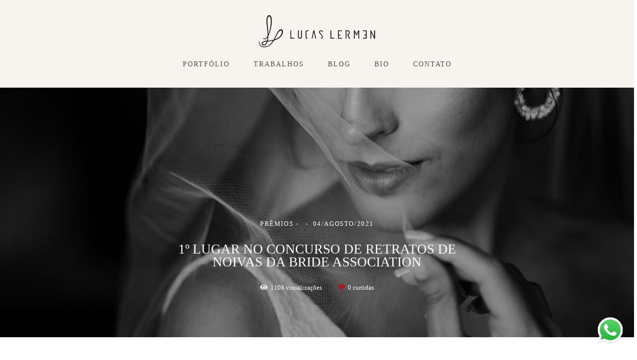

--- FILE ---
content_type: text/html; charset=utf-8
request_url: https://www.lucaslermen.com.br/portfolio/premios/869319-1-lugar-no-concurso-de-retratos-de-noivas-da-bride-association
body_size: 7876
content:
<!DOCTYPE html>
<html lang="pt-BR">

<head>
  <title>Prêmios - 1º LUGAR no Concurso de Retratos de Noivas da Bride Association - </title>
  <meta charset="UTF-8">
  <meta name="description" content="Confesso que fazia algum tempo que não participava de concursos por estar focado em outros projetos. Afinal, a vida é feita de fases. Mas resolvi voltar.E pra minha surpresa, logo no primeiro concurso desta 'retomada' tive duas fotos premiadas e a honra de ter uma das minhas fotos escolhida como melhor foto do Round, entre as 524 fotos participantes>Palavras do jurado: 'Registrar o simples com maestria é uma das coisas mais desafiadoras na fotografia. A foto tem beleza, leveza, técnica (preto e branco impecável, ângulo do rosto, luz incrível...), e representa bem o tema desse mini round. Parabéns ao fotógrafo pelo belo retrato.'Agradeço primeiramente às nossas noivas Camila e Vanessa pela oportunidade de fotografá-las. Desejo que todos possamos estar bem, vacinados e que os eventos maiores sigam retomando com todos os cuidados para que possamos seguir fazendo o que amamos por aqui: Fotografar e mostrar o melhor de cada ser humano.">
  <meta name="keywords" content=",Fotógrafo de casamento,Fotógrafo na Serra Gaúcha,Fotógrafo de casamento em Caxias do Sul,Fotógrafo em Caxias do Sul,Fotógrafo no RS,Fotos de noivas,festa de casamento,vestido de casamento,fotos premiadas,destination wedding photographer,melhores fotógrafos de casamento,locais para casar,serra gaúcha,curso de fotografia ,workshop online para fotografía ,fotógrafo em gramado ,casamento em gramado,fotógrafo em porto alegre,fotos espontâneas,onde casar na serra gaúcha,vestido de noiva,fotógrafo premiado,fotógrafo fashion casamento">
  <meta name="author" content="">
  <meta property="og:title" content="Prêmios - 1º LUGAR no Concurso de Retratos de Noivas da Bride Association - ">
  <meta property="og:description" content="Confesso que fazia algum tempo que não participava de concursos por estar focado em outros projetos. Afinal, a vida é feita de fases. Mas resolvi voltar.E pra minha surpresa, logo no primeiro concurso desta 'retomada' tive duas fotos premiadas e a honra de ter uma das minhas fotos escolhida como melhor foto do Round, entre as 524 fotos participantes>Palavras do jurado: 'Registrar o simples com maestria é uma das coisas mais desafiadoras na fotografia. A foto tem beleza, leveza, técnica (preto e branco impecável, ângulo do rosto, luz incrível...), e representa bem o tema desse mini round. Parabéns ao fotógrafo pelo belo retrato.'Agradeço primeiramente às nossas noivas Camila e Vanessa pela oportunidade de fotografá-las. Desejo que todos possamos estar bem, vacinados e que os eventos maiores sigam retomando com todos os cuidados para que possamos seguir fazendo o que amamos por aqui: Fotografar e mostrar o melhor de cada ser humano.">
  <meta property="og:type" content="article">
  <meta property="og:url" content="https://www.lucaslermen.com.br/portfolio/premios/869319-1-lugar-no-concurso-de-retratos-de-noivas-da-bride-association">
  <meta property="og:image" itemprop="image" content="https://alfred.alboompro.com/crop/width/600/height/400/mode/jpeg/quality/70/url/storage.alboom.ninja/sites/4971/albuns/869319/lucas_lermen_-_rs.jpg?t=1628097898">
  <meta property="og:image:type" content="image/jpeg">
  <meta property="og:image:width" content="600">
  <meta property="og:image:height" content="400">
  <meta name="viewport" content="width=device-width, initial-scale=1.0, user-scalable=yes">
  <meta name="mobile-web-app-capable" content="yes">

  
      <!-- Canonical URL -->
    <link rel="canonical" href="https://www.lucaslermen.com.br/portfolio/premios/869319-1-lugar-no-concurso-de-retratos-de-noivas-da-bride-association">
  
  <link rel="shortcut icon" type="image/png" href="https://storage.alboom.ninja/sites/4971/img/favi.png?t=1509497077" />  
      <link rel="stylesheet" href="https://bifrost.alboompro.com/static/boom-v3/themes/9/dist/css/main.min.css?v=2.8.594" id="cssPath">
          <link rel="stylesheet" href="https://bifrost.alboompro.com/static/boom-v3/assets/vendors/font-awesome/5.15.4/css/all.min.css?v=2.8.594">
  
  <style type="text/css">
/*BANNER*/


.bs--standard {
    box-shadow: none;
   }
   

/*HOME*/
.page-home:not(.fullscreen) .main-header:not(.sidenav) {
  height: 500px;
  margin-bottom: -280px;
}

.main-header.mh--row .container{
  max-width: 100%;
    width: 1200;
}

.mh--a-center .mh__menu {
    text-align: center;
    margin-top: -21px;
}


.mhm__item{ 
  text-transform: uppercase;
  -webkit-transition: all 500ms cubic-bezier(0.215, 0.61, 0.355, 1);
  transition: all 500ms cubic-bezier(0.215, 0.61, 0.355, 1);
}
.mhm__item:hover{ 
  background-color: rgba(0,0,0,.2);
  opacity: 1;
}

.cp--album-preview, .cp--post-preview {
    position: relative;
    padding: 12px;
}

.cs--last-jobs .container {
    max-width: 90%;
    width: 1400px;
}

.cp--album-preview .cp__container .cp__alboom-type {
    display: none;
}

.cs--last-jobs .container, .cs--most-viewed .container, .cs--last-posts .container{
  width: 74%;
  margin: auto;
}

.cp--album-preview .cp__container {
  top:unset;
  height: unset;
  position: relative;
  opacity: 1;
  transform: unset;
  transition: unset;
  margin: 0px 0 0px 10px;


}
.cp--album-preview .cp__container .cp__header{
  display: flex;
  flex-wrap: wrap;
  padding: 0px;
  width: 107%;
  margin: 25px 0 40px 10px;
  vertical-align: middle;
}

.content-status{
  display: none;
}

.cp--album-preview .cp__container .cp__title{
  order:2;
  text-align: left;
  margin: 0px;
  text-transform: uppercase;
  font-size: 22px;
  line-height: 1.5em;
  letter-spacing: .15em;
  word-wrap: break-word;
  -webkit-font-smoothing: antialiased;
  white-space: normal;
}

.cp--album-preview .cp__container .cp__additional.cp__description{
  order:1;
  text-align: left;
  font-family: 'Yantramanav';
  letter-spacing: .3em;
  font-size: 11px;
  -webkit-font-smoothing: antialiased;
  -moz-osx-font-smoothing: grayscale;
}

.cp__additional {
  margin: 0px 0px 5px 0px;
}

@media screen and (max-width: 767px) {
  .cs--content-preview .cs__content {
    width: 100%;
    margin: auto;
}

.page-home:not(.fullscreen) .main-header:not(.sidenav) {
    height: 351px;
    margin-bottom: -244px;
}

.cs--last-jobs .container, .cs--most-viewed .container, .cs--last-posts .container{
  width: 100%;
}

}

.cp__summary .cps__text {
    display: none;
}

.cp--post-preview .cp__additional {
    line-height: 1em;
    font-family: 'Yantramanav';
    letter-spacing: .3em;
    font-size: 11px;
    text-transform: uppercase;

}

.cp--album-preview .cp__container .cp__additional {
    font-size: 1rem;
    display: block;
    width: 100%;
    line-height: 1em;
    text-align: left;
    font-family: 'Yantramanav';
    letter-spacing: .3em;
    font-size: 11px;
    -webkit-font-smoothing: antialiased;
    text-transform: uppercase;
    font-weight: 700;
    order: 1;
    margin-top: 1px;
}


.boom-button, .cp__alboom-type{background-color:rgba(126, 126, 126, 1);font-family:'AssistantLight';border-radius:0px;}
.boom-button, .cp__alboom-type, body .cp__alboom-type:hover{border-color:rgba(255, 255, 255, 0);color:rgba(255, 255, 255, 1);}
.boom-button:hover{background-color:rgba(0, 0, 0, 0);border-color:rgba(126, 126, 126, 1);color:rgba(126, 126, 126, 1);}
.mhm__item{color:rgba(77, 80, 74, 1);}
.mhm__item:hover{color:rgba(255, 255, 255, 0.96);}
.main-header{background-color:rgba(247, 243, 239, 1);}
html, body, .contact-input{color:rgba(124, 124, 124, 1);}
.cs__title{color:rgba(124, 124, 124, 1);font-family:'Cormorant';}
.fr-view a{color:rgba(175, 175, 165, 1);}
.fr-view a:hover{color:rgba(128, 128, 128, 1);}
.footer{background-color:rgba(253, 234, 216, 1);color:rgba(126, 126, 126, 1);}
.footer .boom-button, .footer .cp__alboom-type{background-color:rgba(130, 130, 130, 1);}
.footer .boom-button:hover, .footer .cp__alboom-type:hover{background-color:rgba(130, 130, 130, 0);border-color:rgba(130, 130, 130, 1);color:rgba(130, 130, 130, 1);}
.mh__menu{font-family:'CormorantGeramond-Medium';}
.mh__menu, .mhm__item{font-size:14px;letter-spacing:2px;}
h2.cs__title{letter-spacing:3.5px;font-size:34px;}
.cp--album-preview .cp__container .cp__header, .content-status .cst__item{color:rgba(126, 126, 126, 1);}
html, body{font-family:'CormorantGeramond-Medium';font-size:16px;}
.content-preview a:hover .cp__thumbnail:before{background-color:rgba(255, 255, 255, 0.27);}
.mh__logo figure img{max-width:65%;max-height:65%;}
body:not(.sidenav) .mhm__item{padding:10px 21px;}
body.sidenav .mhm__item{padding-top:21px;padding-bottom:21px;}
.post-v2 .post_container .post_content{font-family:'Cormorant';}
.b__info .b__heading{font-family:'CormorantGeramond-Bold';font-size:54px;}
.b__info .b__subtitle{font-family:'Cormorant';font-size:26px;}
.post-v2 > progress[value]::-moz-progress-bar{background-color:rgba(254, 215, 190, 1);}
.post-v2 > progress[value]::-webkit-progress-value{background-color:rgba(254, 215, 190, 1);}
.post-v2 .post_content h2, .post-v2 .post_content h3, .post-v2 .post_content h4, .post-v2 h1.ac__title, .post-v2 .share-floating-bar h2, .blog-list-posts-container .list-post-item .list-post-item-text .list-post-item-title a{color:rgba(0, 0, 0, 1);}
.post-v2 .post_container .post_content p,.post-v2 .post_container .post_content ul li,.post-v2 .post_container .post_content ol li{color:rgba(0, 0, 0, 1);}
.post-v2 .post_container .post_content a, .post-v2 .post_container .post_content a:hover, .post-v2 .post_container .post_content a:visited{color:rgba(80, 175, 244, 1);}
[data-form] .contact-label{font-family:'Yantramanav';font-size:14px;color:rgba(130, 130, 130, 1);}
[data-form] .contact-input{font-family:'Yantramanav';color:rgba(126, 126, 126, 1);border-color:rgba(126, 126, 126, 1);font-size:13px;background-color:rgba(255, 255, 255, 0);border-radius:11px;}
[data-form][wrapper_id] .contact-input + label div[id^="checkbox-"][id$="styledCheckbox"],[data-form][wrapper_id] .contact-input:checked + label div[id^="checkbox-"][id$="styledCheckbox"]{border-color:rgba(126, 126, 126, 1);}
[data-form][wrapper_id] .contact-input + label div[id^="radio-"][id$="styledRadio"],[data-form][wrapper_id] .contact-input:checked + label div[id^="radio-"][id$="styledRadio"]{border-color:rgba(126, 126, 126, 1);}
[data-form][wrapper_id] .contact-input:checked + label div[id^="checkbox-"][id$="styledCheckbox"]{background-color:rgba(126, 126, 126, 1);}
[data-form][wrapper_id] .contact-input:checked + label div[id^="radio-"][id$="styledRadio"]::before{background-color:rgba(126, 126, 126, 1);}
.mc--jobs .cm__item:not(:last-child), .mc--blog .cm__item:not(:last-child){border-color:rgba(0, 0, 0, 0);}
.tag-container a.tag-item, .tag-container a.tag-item:hover{background-color:rgba(129, 129, 129, 1);color:rgba(255, 255, 255, 1);}
.b__info{color:rgba(255, 255, 255, 1);}
.bs--grid .b__container{margin:0px;width:calc(25% - 0px);}
.nav-drawer .ndc__item:hover{color:rgb(255, 255, 255);}</style>
  


  
  
  
  
  
  <script>
    window.templateId = 9  </script>
</head>

<body ontouchstart="" class="page-album 
  ">
  
  <div class="menu-container
    " id="menuContainer">

    <header class="main-header  mh--a-center" id="mainHeader">

      <div class="container">
        <a href="/" class="mh__logo" title="Página inicial de Lucas Lermen Fotografia">
          <figure>
            <img src="https://alfred.alboompro.com/resize/width/370/height/150/quality/99/url/storage.alboom.ninja/sites/4971/img/logo/logo-lucas-lermenb_cpia.png?t=1519668254" alt="Lucas Lermen Fotografia" class=" accelerated">
          </figure>
        </a>
        <nav class="mh__menu mh__menu-separator-none" id="mainMenu">

          
              <a href="/galerias"  class="mhm__item">
                Portfólio              </a>

            
              <a href="/portfolio"  class="mhm__item">
                Trabalhos              </a>

            
              <a href="/blog"  class="mhm__item">
                Blog               </a>

            
              <a href="/sobre"  class="mhm__item">
                Bio              </a>

            
              <a href="/contato"  class="mhm__item">
                Contato              </a>

                    </nav>
      </div>
    </header>

    <nav class="nav-drawer 
      light-dark" id="navDrawer">
      <a href="/" class="nd__logo" title="Página inicial de Lucas Lermen Fotografia">'
        <figure>
          <img src="https://storage.alboom.ninja/sites/4971/img/logo/logo-lucas-lermenb_cpia.png?t=1519668254" alt="Logotipo de Lucas Lermen Fotografia">
        </figure>
      </a>
      <div class="nd__content">

        
            <a href="/galerias"  class="ndc__item mhm__item">
              Portfólio            </a>

          
            <a href="/portfolio"  class="ndc__item mhm__item">
              Trabalhos            </a>

          
            <a href="/blog"  class="ndc__item mhm__item">
              Blog             </a>

          
            <a href="/sobre"  class="ndc__item mhm__item">
              Bio            </a>

          
            <a href="/contato"  class="ndc__item mhm__item">
              Contato            </a>

          
      </div>

      <div class="nd__social light-dark">
        <ul class="nds-list">
                      <li class="ndsl__item mhm__item">
              <a href="https://facebook.com/lucaslermenfotografia" target="_blank" title="Facebook de Lucas Lermen Fotografia">
                <i class="fab fa-facebook-f"></i>
              </a>
            </li>
                                <li class="ndsl__item mhm__item">
              <a href="https://instagram.com/lucaslermenfotografia" target="_blank" title="Instagram de Lucas Lermen Fotografia">
                <i class="fab fa-instagram"></i>
              </a>
            </li>
                  </ul>
      </div>
    </nav>

    <a href="#" id="nav-hamburguer" class="nd__button no-link
        light-dark" data-toggle-class="js-fixed" data-toggle-target="menuContainer">
      <i class="ndb__icon top"></i>
      <i class="ndb__icon middle"></i>
      <i class="ndb__icon bottom"></i>
    </a>

  </div>

<main class="main-content mc--album   mc--album-parallax" id="albumPage">

      <figure class="post-cover">
      <div class="container">
        <div class="ip__background" style="background-image: url('https://storage.alboom.ninja/sites/4971/albuns/869319/lucas_lermen_-_rs.jpg?t=1628097898');"></div>
        <picture>
          <source srcset="https://alfred.alboompro.com/resize/width/2400/quality/70/url/storage.alboom.ninja/sites/4971/albuns/869319/lucas_lermen_-_rs.jpg?t=1628097898" media="(-webkit-min-device-pixel-ratio: 2) and (min-width: 1025px)">
          <img src="https://storage.alboom.ninja/sites/4971/albuns/869319/lucas_lermen_-_rs.jpg?t=1628097898" alt="" class="ip__fallback">
        </picture>
      </div>
    </figure>
  
  <article class="article-content ">
    <div class="container">
      <div id="albumTextContent" class="ac__header-center">
        <header id="albumPageHeader" class="ac__header">
          <div class="additional-info">
            <h3 class="ai__item ai--category">Prêmios</h3>
            <h3 class="ai__item ai--local"></h3>
                          <time class="ai__item ai--date" pubdate datetime="2021-08-04">04/Agosto/2021</time>
                      </div>
          <h1 class="ac__title">1º LUGAR no Concurso de Retratos de Noivas da Bride Association</h1>
          <div class="social-info" data-album-id="869319">
                          <span class="si__item si__item-views">
                <i class="fa fa-eye"></i>
                <span class="album_views_update">1107</span> visualizações              </span>
            
                          <span class="si__item si__item-likes">
                <i class="fa fa-heart"></i>
                <span class="album_likes_update">0</span> curtidas              </span>
                      </div>
        </header>
        <div id="albumPageDescription" class="ac__content fr-view">
          <p><p style="text-align: justify;">Confesso que fazia algum tempo que não participava de concursos por estar focado em outros projetos. Afinal, a vida é feita de fases. Mas resolvi voltar.<br><br>E pra minha surpresa, logo no primeiro concurso desta "retomada" tive duas fotos premiadas e a honra de ter uma das minhas fotos escolhida como melhor foto do Round, entre as 524 fotos participantes&gt;<br><br><strong>Palavras do jurado:</strong> <em>"Registrar o simples com maestria é uma das coisas mais desafiadoras na fotografia. A foto tem beleza, leveza, técnica (preto e branco impecável, ângulo do rosto, luz incrível...), e representa bem o tema desse mini round. Parabéns ao fotógrafo pelo belo retrato."</em><br><br>Agradeço primeiramente às nossas noivas Camila e Vanessa pela oportunidade de fotografá-las. Desejo que todos possamos estar bem, vacinados e que os eventos maiores sigam retomando com todos os cuidados para que possamos seguir fazendo o que amamos por aqui: <u>Fotografar e mostrar o melhor de cada ser humano</u>.</p></p>
                  </div>
      </div>

              <div id="albumPageContent" class="ac__image-content">
          
              <div class="post-image">
                <figure class="pi__container">
                  <picture id="i-26972824" class="pic__image-wrapper">
                    <source media="(-webkit-min-device-pixel-ratio: 2) and (min-width: 1025px)" srcset="[data-uri]" data-original-set="https://alfred.alboompro.com/resize/width/1200/scale/2/quality/70/url/storage.alboom.ninja/sites/4971/albuns/869319/lucas_lermen_-_rs.jpg?t=1628097898">
                    <source media="(max-width: 1024px)" srcset="[data-uri]" data-original-set="https://alfred.alboompro.com/resize/width/1024/quality/70/url/storage.alboom.ninja/sites/4971/albuns/869319/lucas_lermen_-_rs.jpg?t=1628097898">
                    <source media="(max-width: 768px)" srcset="[data-uri]" data-original-set="https://alfred.alboompro.com/resize/width/768/quality/70/url/storage.alboom.ninja/sites/4971/albuns/869319/lucas_lermen_-_rs.jpg?t=1628097898">
                    <source media="(max-width: 440px)" srcset="[data-uri]" data-original-set="https://alfred.alboompro.com/resize/width/440/quality/70/url/storage.alboom.ninja/sites/4971/albuns/869319/lucas_lermen_-_rs.jpg?t=1628097898">
                    <img class="pic__image" src="[data-uri]" data-original="https://storage.alboom.ninja/sites/4971/albuns/869319/lucas_lermen_-_rs.jpg?t=1628097898" alt="fotospremiadas,brideassociation,retratosdenoivas,melhoresfotosdenoivas,fotografiapxb,fotografiapretoebranco,retratos" width="1200">
                  </picture>
                  <figcaption class="pic__caption" hidden> fotospremiadas,brideassociation,retratosdenoivas,melhoresfotosdenoivas,fotografiapxb,fotografiapretoebranco,retratos </figcaption>
                                      <div class="social-actions">
                      <ul class="sa__list">
                        <li class="sal__item sali--like">
                          <a href="#" class="no-link like" data-id="26972824" data-id-album="869319" title="Obrigado!"><i class="fa fa-heart"></i></a>                        </li>
                        <li class="sal__item sali--facebook">
                          <a href="#" rel=nofollow onclick="window.open('https://www.facebook.com/dialog/feed?app_id=882466608465785&display=popup&caption=www.lucaslermen.com.br&link=https://www.lucaslermen.com.br/portfolio/premios/869319-1-lugar-no-concurso-de-retratos-de-noivas-da-bride-association&redirect_uri=https://api.alboom.com.br/facebook/close.php%3Fhttps%3A%2F%2Fwww.lucaslermen.com.br%2Fportfolio%2Fpremios%2F869319-1-lugar-no-concurso-de-retratos-de-noivas-da-bride-association&picture=https://storage.alboom.ninja/sites/4971/albuns/869319/lucas_lermen_-_rs.jpg?t=1628097898', 'facebook', 'width=700, height=400'); return false;" data-original-title="facebook" target="_blank" class="tooltip-like" data-toggle="tooltip" data-placement="left" title="Compartilhe!"><i class="fab fa-facebook-f"></i></a>
                        </li>
                        <li class="sal__item sali--pinterest">
                          <a href="https://pinterest.com/pin/create/button/?url=https://www.lucaslermen.com.br/portfolio/premios/869319-1-lugar-no-concurso-de-retratos-de-noivas-da-bride-association&amp;media=https://storage.alboom.ninja/sites/4971/albuns/869319/lucas_lermen_-_rs.jpg?t=1628097898&amp;description=" target="_blank" class="tooltip-like" data-toggle="tooltip" data-placement="left" title="Pin it!" count-layout="none"><i class="fab fa-pinterest"></i></a>
                        </li>
                      </ul>
                    </div>
                                  </figure>
              </div>
          
              <div class="post-image">
                <figure class="pi__container">
                  <picture id="i-26972821" class="pic__image-wrapper">
                    <source media="(-webkit-min-device-pixel-ratio: 2) and (min-width: 1025px)" srcset="[data-uri]" data-original-set="https://alfred.alboompro.com/resize/width/1024/scale/2/quality/70/url/storage.alboom.ninja/sites/4971/albuns/869319/lucas-lermen2-1024x1536.jpg?t=1628097894">
                    <source media="(max-width: 1024px)" srcset="[data-uri]" data-original-set="https://alfred.alboompro.com/resize/width/1024/quality/70/url/storage.alboom.ninja/sites/4971/albuns/869319/lucas-lermen2-1024x1536.jpg?t=1628097894">
                    <source media="(max-width: 768px)" srcset="[data-uri]" data-original-set="https://alfred.alboompro.com/resize/width/768/quality/70/url/storage.alboom.ninja/sites/4971/albuns/869319/lucas-lermen2-1024x1536.jpg?t=1628097894">
                    <source media="(max-width: 440px)" srcset="[data-uri]" data-original-set="https://alfred.alboompro.com/resize/width/440/quality/70/url/storage.alboom.ninja/sites/4971/albuns/869319/lucas-lermen2-1024x1536.jpg?t=1628097894">
                    <img class="pic__image" src="[data-uri]" data-original="https://storage.alboom.ninja/sites/4971/albuns/869319/lucas-lermen2-1024x1536.jpg?t=1628097894" alt="fotospremiadas,brideassociation,retratosdenoivas,melhoresfotosdenoivas,fotografiapxb,fotografiapretoebranco,retratos" width="1024">
                  </picture>
                  <figcaption class="pic__caption" hidden> fotospremiadas,brideassociation,retratosdenoivas,melhoresfotosdenoivas,fotografiapxb,fotografiapretoebranco,retratos </figcaption>
                                      <div class="social-actions">
                      <ul class="sa__list">
                        <li class="sal__item sali--like">
                          <a href="#" class="no-link like" data-id="26972821" data-id-album="869319" title="Obrigado!"><i class="fa fa-heart"></i></a>                        </li>
                        <li class="sal__item sali--facebook">
                          <a href="#" rel=nofollow onclick="window.open('https://www.facebook.com/dialog/feed?app_id=882466608465785&display=popup&caption=www.lucaslermen.com.br&link=https://www.lucaslermen.com.br/portfolio/premios/869319-1-lugar-no-concurso-de-retratos-de-noivas-da-bride-association&redirect_uri=https://api.alboom.com.br/facebook/close.php%3Fhttps%3A%2F%2Fwww.lucaslermen.com.br%2Fportfolio%2Fpremios%2F869319-1-lugar-no-concurso-de-retratos-de-noivas-da-bride-association&picture=https://storage.alboom.ninja/sites/4971/albuns/869319/lucas-lermen2-1024x1536.jpg?t=1628097894', 'facebook', 'width=700, height=400'); return false;" data-original-title="facebook" target="_blank" class="tooltip-like" data-toggle="tooltip" data-placement="left" title="Compartilhe!"><i class="fab fa-facebook-f"></i></a>
                        </li>
                        <li class="sal__item sali--pinterest">
                          <a href="https://pinterest.com/pin/create/button/?url=https://www.lucaslermen.com.br/portfolio/premios/869319-1-lugar-no-concurso-de-retratos-de-noivas-da-bride-association&amp;media=https://storage.alboom.ninja/sites/4971/albuns/869319/lucas-lermen2-1024x1536.jpg?t=1628097894&amp;description=" target="_blank" class="tooltip-like" data-toggle="tooltip" data-placement="left" title="Pin it!" count-layout="none"><i class="fab fa-pinterest"></i></a>
                        </li>
                      </ul>
                    </div>
                                  </figure>
              </div>
                  </div>
            </div>
  </article>

  <section class="container container--social">
    <footer class="ac__footer">
      <div class="acf__content">
        <div class="acfc__item">
                    <h5 class="acf__title">Deixe seu comentário, compartilhe!</h4>
            <ul class="social_icons share_album"><a class="sicn__item" href="#" rel=nofollow onclick="window.open('https://www.facebook.com/dialog/feed?app_id=882466608465785&display=popup&caption=www.lucaslermen.com.br&link=https://www.lucaslermen.com.br/portfolio/premios/869319-1-lugar-no-concurso-de-retratos-de-noivas-da-bride-association&redirect_uri=https://api.alboom.com.br/facebook/close.php%3Fhttps%3A%2F%2Fwww.lucaslermen.com.br%2Fportfolio%2Fpremios%2F869319-1-lugar-no-concurso-de-retratos-de-noivas-da-bride-association&picture=https://storage.alboom.ninja/sites/4971/albuns/869319/lucas_lermen_-_rs.jpg?t=1628097898', 'facebook', 'width=700, height=400'); return false;" title="Compartilhe 1º LUGAR no Concurso de Retratos de Noivas da Bride Association no Facebook" data-original-title="facebook"><li><i class="fab fa-facebook-f"></i></li></a><a class="sicn__item" target="_blank" title="Compartilhe 1º LUGAR no Concurso de Retratos de Noivas da Bride Association no WhatsApp" href="whatsapp://send?text=1%C2%BA%20LUGAR%20no%20Concurso%20de%20Retratos%20de%20Noivas%20da%20Bride%20Association https://www.lucaslermen.com.br/portfolio/premios/869319-1-lugar-no-concurso-de-retratos-de-noivas-da-bride-association" data-action="share/whatsapp/share" data-original-title="whatsapp" class="whatsapp"><li><i class="fab fa-whatsapp "></i></li></a><a class="sicn__item" target="_blank" title="Compartilhe 1º LUGAR no Concurso de Retratos de Noivas da Bride Association no Twitter" href="https://twitter.com/home?status=https://www.lucaslermen.com.br/portfolio/premios/869319-1-lugar-no-concurso-de-retratos-de-noivas-da-bride-association" data-original-title="twitter" class="twi"><li><i class="fab fa-twitter "></i></li></a><a class="sicn__item" title="Compartilhe 1º LUGAR no Concurso de Retratos de Noivas da Bride Association no Pinterest" href="https://pinterest.com/pin/create/button/?url=https://www.lucaslermen.com.br/portfolio/premios/869319-1-lugar-no-concurso-de-retratos-de-noivas-da-bride-association&amp;media=https://storage.alboom.ninja/sites/4971/albuns/869319/lucas_lermen_-_rs.jpg?t=1628097898&amp;description=1º LUGAR no Concurso de Retratos de Noivas da Bride Association" data-original-title="pintrest" class="pint"><li><i class="fab fa-pinterest"></i></li></a></ul>        </div>
        <div class="acfc__item">
          <a class="boom-button" href="/contato" title="Entre em contato">Solicite seu orçamento</a>        </div>
      </div>
    </footer>
    <div class="fb-comments" data-href="http://www.lucaslermen.com.br/album.php?id=869319" data-width="100%" data-numposts="5" data-colorscheme="light"></div>  </section>

      <section class="content-section cs--related-work cs--content-preview">
      <div class="container">
        <h2 class="cs__title">Quem viu também curtiu</h2>
        <div class="cs__content">
          

  <article class="content-preview cp--album-preview cp--type-photo col-3">
    <a href="/portfolio/premios/179361-fotos-premiadas-fine-art-association-concurso-especial-historia-e-significado" title="Confira o Prêmios de Fotos Premiadas | Fine Art Association | Concurso Especial "HISTÓRIA E SIGNIFICADO"">
      <div class="cp__thumbnail">
        <img src="[data-uri]" data-original="https://alfred.alboompro.com/crop/width/620/height/340/type/jpeg/quality/70/url/storage.alboom.ninja/sites/4971/albuns/179361/historia1.jpg?t=1509544821" alt="Prêmios de Fotos Premiadas | Fine Art Association | Concurso Especial "HISTÓRIA E SIGNIFICADO"">
        <span class="cp__alboom-type">Veja mais</span>
      </div>
      <div class="cp__container">
        <header class="cp__header">
          <h3 class="cp__title" title="Fotos Premiadas | Fine Art Association | Concurso Especial "HISTÓRIA E SIGNIFICADO"">Fotos Premiadas | Fine Art Association | Concurso Especial "HISTÓRIA E SIGNIFICADO"</h3>
          <span class="cp__additional cp__description">Prêmios </span>

          <!-- Verifica se o álbum possui o local -->
          
        </header>
        <span class="cp__alboom-type">Veja mais</span>
        <footer class="content-status"  data-album-id=179361 >
                      <span class="cst__item cst__item-views"><i class="fa fa-eye"></i><span class="album_views_update">1454</span></span>
          
                      <span class="cst__item cst__item-likes"><i class="fa fa-heart"></i><span class="album_likes_update">1</span></span>
                  </footer>
      </div>
    </a>
  </article>
  

  <article class="content-preview cp--album-preview cp--type-photo col-3">
    <a href="/portfolio/premios/593655-premiosinspiration26" title="Confira o Prêmios de Fotos Premiadas | Inspiration Awards | Collection 26 ">
      <div class="cp__thumbnail">
        <img src="[data-uri]" data-original="https://alfred.alboompro.com/crop/width/620/height/340/type/jpeg/quality/70/url/storage.alboom.ninja/sites/4971/albuns/593655/lucas-lermen-wedding-awards-photography-collection-26-235883.jpg?t=1580505756" alt="Prêmios de Fotos Premiadas | Inspiration Awards | Collection 26 ">
        <span class="cp__alboom-type">Veja mais</span>
      </div>
      <div class="cp__container">
        <header class="cp__header">
          <h3 class="cp__title" title="Fotos Premiadas | Inspiration Awards | Collection 26 ">Fotos Premiadas | Inspiration Awards | Collection 26 </h3>
          <span class="cp__additional cp__description">Prêmios </span>

          <!-- Verifica se o álbum possui o local -->
          
        </header>
        <span class="cp__alboom-type">Veja mais</span>
        <footer class="content-status"  data-album-id=593655 >
                      <span class="cst__item cst__item-views"><i class="fa fa-eye"></i><span class="album_views_update">1331</span></span>
          
                      <span class="cst__item cst__item-likes"><i class="fa fa-heart"></i><span class="album_likes_update">0</span></span>
                  </footer>
      </div>
    </a>
  </article>
  

  <article class="content-preview cp--album-preview cp--type-photo col-3">
    <a href="/portfolio/premios/311694-fineart12" title="Confira o Prêmios de Fotos premiadas | Fine Art Association | 12º Concurso Geral">
      <div class="cp__thumbnail">
        <img src="[data-uri]" data-original="https://alfred.alboompro.com/crop/width/620/height/340/type/jpeg/quality/70/url/storage.alboom.ninja/sites/4971/albuns/311694/14062018135246071a61b8141543cd3f1d99acf7c22a5d.jpg?t=1535736656" alt="Prêmios de Fotos premiadas | Fine Art Association | 12º Concurso Geral">
        <span class="cp__alboom-type">Veja mais</span>
      </div>
      <div class="cp__container">
        <header class="cp__header">
          <h3 class="cp__title" title="Fotos premiadas | Fine Art Association | 12º Concurso Geral">Fotos premiadas | Fine Art Association | 12º Concurso Geral</h3>
          <span class="cp__additional cp__description">Prêmios </span>

          <!-- Verifica se o álbum possui o local -->
          
        </header>
        <span class="cp__alboom-type">Veja mais</span>
        <footer class="content-status"  data-album-id=311694 >
                      <span class="cst__item cst__item-views"><i class="fa fa-eye"></i><span class="album_views_update">1521</span></span>
          
                      <span class="cst__item cst__item-likes"><i class="fa fa-heart"></i><span class="album_likes_update">2</span></span>
                  </footer>
      </div>
    </a>
  </article>
          </div>
      </div>
    </section>
  
</main>  

  <footer class="footer f--compact " id="infoFooter">
    <div class="container">
      
              <section class="col-5 col-480-12 f__section fs--about">
          <h3 class="fs__title">SOBRE</h3>
          <div class="fs__content">
                        <img class="fsc__image"  data-original="https://alfred.alboompro.com/resize/width/300/quality/70/url/storage.alboom.ninja/sites/4971/img/sobre/lucas_quadrado.jpg?t=1718653923" src="[data-uri]" alt="Sobre Lucas Lermen Fotografia" />
            <div class="fsc__text">
                          Lucas Lermen é da terceira geração de uma família de fotógrafos. Desde muito cedo, começou a estudar, entender e expressas em suas imagens sua inquietação e visão de mundo através da fotografia. Cresceu em um estúdio fotográfico e depois de muitos anos...              <p>
                <a href="/sobre" class="boom-button" title="Conheça um pouco mais sobre Lucas Lermen Fotografia" class="fcac__link">Saiba mais</a>
              </p>
            </div>
          </div>
        </section>
      
              <section class="col-4 col-480-12 f__section fs--facebook">
          <h3 class="fs__title">Facebook</h3>
          <div class="fs__content">
                      </div>
        </section>
      
      <section class="col-3 col-480-12 f__section fs--contact">
                  <h3 class="fs__title"></h3>
          <div class="fs__content">

          <ul class="fs__info">
            
                        <li class="fsi__item">
              <span class="fsii__text">
                <i class="fab fa-whatsapp whats_icon"></i> <a href="https://api.whatsapp.com/send?phone=5554996547284" class="fsii__link whats_link" target="_blank">Enviar mensagem</a>
              </span>
            </li>
            
                        <li class="fsi__item">
              <span class="fsii__text">
                contato@lucaslermen.com.br              </span>
            </li>
            
            
                        <li class="fsi__item">
              <span class="fsii__text">
                Available Worldwide | From RS                 / Brazil              </span>
            </li>
            
          </ul>
        
                      
<ul class="social-list">
      <li class="sl__item">
      <a href="https://facebook.com/lucaslermenfotografia" target="_blank" title="Facebook de Lucas Lermen Fotografia">
        <i class="fab fa-facebook-f"></i>
      </a>
  </li>
      <li class="sl__item">
      <a href="https://instagram.com/lucaslermenfotografia" target="_blank" title="Instagram de Lucas Lermen Fotografia">
        <i class="fab fa-instagram"></i>
      </a>
  </li>
              <li class="sl__item">
      <a href="https://youtube.com/channel/UChczbx5NPK51vOHnJZZX18Q" target="_blank" title="YouTube de Lucas Lermen Fotografia">
        <i class="fab fa-youtube"></i>
      </a>
  </li>
      </ul>
          
                      <a class="boom-button" href="/contato" title="Entre em contato">Contato</a>                  </div>
      </section>
    </div>
  </footer>

  
  
      <div class="whatsapp-button whatsapp-right whatsapp-big">
              <div class="whatsapp-message">
          <div class="whatsapp-message-close">&#10005;</div>
          <a target="_blank" href="https://api.whatsapp.com/send?phone=5554996547284&text=Ol%C3%A1%2C+estava+visitando+seu+site+e+me+interessei+pelo+seu+trabalho.">
            Olá, como eu posso te ajudar?          </a>
        </div>
            <a class="whatsapp-icon" target="_blank" href="https://api.whatsapp.com/send?phone=5554996547284&text=Ol%C3%A1%2C+estava+visitando+seu+site+e+me+interessei+pelo+seu+trabalho.">
        <img src="https://bifrost.alboompro.com/static/icon/whatsapp/original.svg" alt="Logo do Whatsapp" />
      </a>
    </div>
  
    <div class="main-footer" id="mainFooter">
    <a href="#" id="goTop" class="go-top fade no-link" title="Ir para o topo">
      <i class="fa fa-chevron-up"></i>
    </a>

          <div class="footer-alboom">
        <div class="container alboom-credits">
          <a href="https://www.alboompro.com/?ref=1794" target="_blank" title="Alboom - Prosite">
            Feito com <b>Alboom</b>                      </a>
        </div>
      </div>
      </div>

  <script src="https://bifrost.alboompro.com/static/boom-v3/assets/vendors/libj/2.2.4/libj.min.js?v=2.8.594"></script>

  
  
  

  
      <script src="https://bifrost.alboompro.com/static/boom-v3/dist/main.min.js?v=2.8.594"></script>
  
  
  
  
  
  
  <!-- Google Tag Manager (noscript) -->
<noscript><iframe src="https://www.googletagmanager.com/ns.html?id=GTM-W39HX9VD"
height="0" width="0" style="display:none;visibility:hidden"></iframe></noscript>
<!-- End Google Tag Manager (noscript) -->
  
    </body>

  </html>